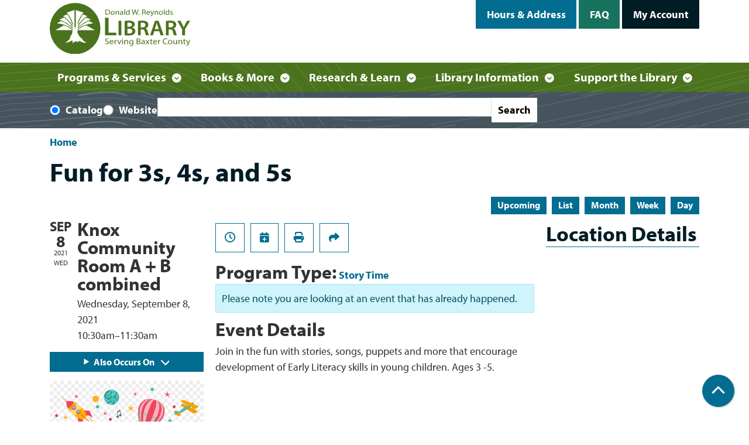

--- FILE ---
content_type: text/html; charset=UTF-8
request_url: https://www.baxtercountylibrary.org/event/fun-3s-4s-and-5s-1
body_size: 12296
content:
<!DOCTYPE html>
<html lang="en" dir="ltr">
  <head>
    <meta charset="utf-8" />
<meta name="description" content="Join in the fun with stories, songs, puppets and more that encourage development of Early Literacy skills in young children. Ages 3 -5." />
<link rel="canonical" href="https://www.baxtercountylibrary.org/event/fun-3s-4s-and-5s-1" />
<meta name="Generator" content="Drupal 11 (https://www.drupal.org)" />
<meta name="MobileOptimized" content="width" />
<meta name="HandheldFriendly" content="true" />
<meta name="viewport" content="width=device-width, initial-scale=1.0" />
<script type="application/ld+json">{
    "@context": "https://schema.org",
    "@type": "Event",
    "name": "Fun for 3s, 4s, and 5s",
    "description": "<p>Join in the fun with stories, songs, puppets and more that encourage development of Early Literacy skills in young children.&nbsp;Ages 3&nbsp;-5.</p>\r\n",
    "image": "https://www.baxtercountylibrary.org/sites/default/files/2021-08/storytime-clipart.png",
    "startDate": "2021-09-08T10:30:00-05:00",
    "endDate": "2021-09-08T11:30:00-05:00",
    "eventStatus": "https://schema.org/EventScheduled",
    "eventAttendanceMode": "https://schema.org/OfflineEventAttendanceMode",
    "location": {
        "@type": "Place",
        "name": "Baxter County Library",
        "address": {
            "@type": "PostalAddress",
            "streetAddress": "300 Library Hill Ln",
            "addressLocality": "Mountain Home",
            "addressRegion": "AR",
            "postalCode": "72653",
            "addressCountry": "US"
        }
    },
    "organizer": {
        "@type": "Organization",
        "name": "Baxter County Library",
        "url": "https://www.baxtercountylibrary.org/"
    }
}</script>
<link rel="icon" href="/core/misc/favicon.ico" type="image/vnd.microsoft.icon" />
<link rel="alternate" hreflang="en" href="https://www.baxtercountylibrary.org/event/fun-3s-4s-and-5s-1" />

    <title>Fun for 3s, 4s, and 5s | Baxter County Library</title>
        <style>
      :root {
        --calendar-theme-external-link-content: "Opens\20 in\20 a\20 new\20 tab\3A \20 ";
      }
    </style>
    <link href="/themes/custom/website_theme/assets/favicon/apple-touch-icon.png" rel="apple-touch-icon" sizes="180x180">
    <link href="/themes/custom/website_theme/assets/favicon/favicon-32x32.png" rel="icon" sizes="32x32" type="image/png">
    <link href="/themes/custom/website_theme/assets/favicon/favicon-16x16.png" rel="icon" sizes="16x16" type="image/png">
    <link href="/themes/custom/website_theme/assets/favicon/site.webmanifest" rel="manifest">
    <link color="#5bbad5" href="/themes/custom/website_theme/assets/favicon/safari-pinned-tab.svg" rel="mask-icon">
    <link href="/themes/custom/website_theme/assets/favicon/favicon.ico" rel="shortcut icon">
    <meta content="#00aba9" name="msapplication-TileColor">
    <meta content="/themes/custom/website_theme/assets/favicon/browserconfig.xml" name="msapplication-config">
    <meta content="#ffffff" name="theme-color">
    <link rel="stylesheet" media="all" href="/modules/custom/lm_search_block/css/form.css?t980em" />
<link rel="stylesheet" media="all" href="/core/assets/vendor/jquery.ui/themes/base/core.css?t980em" />
<link rel="stylesheet" media="all" href="/core/assets/vendor/jquery.ui/themes/base/controlgroup.css?t980em" />
<link rel="stylesheet" media="all" href="/core/assets/vendor/jquery.ui/themes/base/checkboxradio.css?t980em" />
<link rel="stylesheet" media="all" href="/core/assets/vendor/jquery.ui/themes/base/resizable.css?t980em" />
<link rel="stylesheet" media="all" href="/core/assets/vendor/jquery.ui/themes/base/button.css?t980em" />
<link rel="stylesheet" media="all" href="/core/assets/vendor/jquery.ui/themes/base/dialog.css?t980em" />
<link rel="stylesheet" media="all" href="/core/misc/components/progress.module.css?t980em" />
<link rel="stylesheet" media="all" href="/core/misc/components/ajax-progress.module.css?t980em" />
<link rel="stylesheet" media="all" href="/core/modules/system/css/components/align.module.css?t980em" />
<link rel="stylesheet" media="all" href="/core/modules/system/css/components/container-inline.module.css?t980em" />
<link rel="stylesheet" media="all" href="/core/modules/system/css/components/clearfix.module.css?t980em" />
<link rel="stylesheet" media="all" href="/core/modules/system/css/components/hidden.module.css?t980em" />
<link rel="stylesheet" media="all" href="/core/modules/system/css/components/js.module.css?t980em" />
<link rel="stylesheet" media="all" href="/core/modules/ckeditor5/css/ckeditor5.dialog.fix.css?t980em" />
<link rel="stylesheet" media="all" href="/core/assets/vendor/jquery.ui/themes/base/theme.css?t980em" />
<link rel="stylesheet" media="all" href="/modules/custom/library_calendar/lc_calendar_theme/css/base.css?t980em" />
<link rel="stylesheet" media="all" href="/modules/custom/library_calendar/lc_calendar_theme/css/state.css?t980em" />
<link rel="stylesheet" media="all" href="/modules/custom/library_calendar/lc_calendar_theme/css/components/event-actions.css?t980em" />
<link rel="stylesheet" media="all" href="/modules/custom/library_calendar/lc_calendar_theme/css/components/date-icon.css?t980em" />
<link rel="stylesheet" media="all" href="/modules/custom/library_calendar/lc_calendar_theme/css/components/events.css?t980em" />
<link rel="stylesheet" media="all" href="/modules/custom/library_calendar/lc_calendar_theme/css/components/event-full.css?t980em" />
<link rel="stylesheet" media="all" href="/modules/custom/library_calendar/lc_calendar_theme/css/components/menu-tasks.css?t980em" />
<link rel="stylesheet" media="all" href="/themes/custom/calendar_theme/node_modules/%40fortawesome/fontawesome-free/css/all.min.css?t980em" />
<link rel="stylesheet" media="all" href="/themes/custom/website_theme/css/style?t980em" />

    
  </head>
    <body class="path-node page-node-type-lc-event no-js" data-bs-no-jquery>
        <a href="#main-content" class="visually-hidden focusable skip-link">
      Skip to main content
    </a>
    
      <div class="dialog-off-canvas-main-canvas" data-off-canvas-main-canvas>
    
<header class="header">
      <div class="container">
      <div class="row">
                  <div class="col-12 col-lg-3 branding-col">
              <div>
    
<div id="block-website-theme-branding" class="block block-system block-system-branding-block position-relative">
  
    
        
              
    <a class="site-logo" href="/" rel="home">
      <img src="/themes/custom/website_theme/logo.svg" alt="Homepage of Baxter County Library" fetchpriority="high">
    </a>
  </div>

  </div>

          </div>
        
                  <div class="col-12 col-lg-9 header-content-col">
              <div class="header-content-container">
    
<div id="block-headerbuttons" class="block block-block-content block-block-content1e523a8c-92e7-48c1-8936-fb0923db24ca position-relative">
  
    
      
            <div class="field field-container field--name-body field--type-text-with-summary field--label-hidden field-item"><a href="/library-information/hours-address" class="btn btn-primary btn-header">
  Hours &amp; Address
</a>

<a href="/services/faq" class="btn btn-secondary btn-header">
  FAQ
</a>

<a href="https://baxtercountylibrary.booksys.net/opac/bcl/index.html#/account" class="btn btn-primary-inverted btn-header">
 My Account
</a></div>
      
  </div>

  </div>

          </div>
              </div>
    </div>
  
        <div>
    
<div class="navbar-container">
  <a href="#block-website-theme-main-menu-skip-link" class="visually-hidden focusable skip-link">
    Skip navigation
  </a>
  <nav id="block-website-theme-main-menu" class="navbar navbar-expand-lg container" role="navigation" aria-labelledby="block-website-theme-main-menu-heading">
                      
    <h2 class="visually-hidden" id="block-website-theme-main-menu-heading">Main navigation</h2>
    

        <button aria-controls="block-website-theme-main-menu-collapse" aria-expanded="false" class="navbar-toggler" data-bs-target="#block-website-theme-main-menu-collapse" data-bs-toggle="collapse" type="button">
      <i class="fas fa-bars"></i>

      <span class="visually-hidden">
        Toggle      </span>

      Main Menu    </button>

    <div class="collapse navbar-collapse" id="block-website-theme-main-menu-collapse">
              


  
            <ul class="nav navbar-nav" role="menu">
    
          
                    
      
      <li class="nav-item dropdown" role="none">
        
        
                          
        <span class="nav-link nav-level-0 has-children" data-nav-level="0" role="menuitem" aria-expanded="false" aria-haspopup="true" aria-controls="dropdown-programs-services" data-dropdown="dropdown-programs-services" tabindex="0">Programs &amp; Services</span>

                  <button class="btn d-lg-none" type="button">
            <i class="fas fa-chevron-down" role="presentation"></i>
            <span class="visually-hidden">Open Menu</span>
          </button>

            
      
          <div class="mega-menu-container">
          <ul class="dropdown-menu" id="dropdown-programs-services" role="menu">
    
          
      
                    
      <li class="nav-item menu-icon menu-icon-calendar-of-events" role="none">
        
        
        
        <a href="/events/month?bundles%5Blc_closing%5D=lc_closing&amp;bundles%5Blc_event%5D=lc_event" class="menu-icon menu-icon-calendar-of-events nav-link nav-level-1" data-nav-level="1" role="menuitem" data-drupal-link-query="{&quot;bundles&quot;:{&quot;lc_closing&quot;:&quot;lc_closing&quot;,&quot;lc_event&quot;:&quot;lc_event&quot;}}" data-drupal-link-system-path="events/month">Calendar</a>

              </li>
          
                    
      
      <li class="nav-item dropdown" role="none">
        
        
                          
        <span class="nav-link nav-level-1 has-children" data-nav-level="1" role="menuitem" aria-expanded="false" aria-haspopup="true" aria-controls="dropdown-just-for" data-dropdown="dropdown-just-for" tabindex="0">Just For...</span>

                  <button class="btn d-lg-none" type="button">
            <i class="fas fa-chevron-down" role="presentation"></i>
            <span class="visually-hidden">Open Menu</span>
          </button>

            
      
          <ul class="dropdown-menu" id="dropdown-just-for" role="menu">
    
          
      
      
      <li class="nav-item" role="none">
        
        
        
        <a href="/services/adults" class="nav-link nav-level-2" data-nav-level="2" role="menuitem" data-drupal-link-system-path="node/171">Adults</a>

              </li>
          
      
      
      <li class="nav-item" role="none">
        
        
        
        <a href="/services/teens" class="nav-link nav-level-2" data-nav-level="2" role="menuitem" data-drupal-link-system-path="node/173">Teens</a>

              </li>
          
      
      
      <li class="nav-item" role="none">
        
        
        
        <a href="/services/children-tweens" class="nav-link nav-level-2" data-nav-level="2" role="menuitem" data-drupal-link-system-path="node/183">Children &amp; Tweens</a>

              </li>
          
      
      
      <li class="nav-item" role="none">
        
        
        
        <a href="/services/summer-reading" class="nav-link nav-level-2" data-nav-level="2" role="menuitem" data-drupal-link-system-path="node/19843">Summer Reading</a>

              </li>
        </ul>

      
              </li>
          
                    
      
      <li class="nav-item dropdown" role="none">
        
        
                          
        <span class="nav-link nav-level-1 has-children" data-nav-level="1" role="menuitem" aria-expanded="false" aria-haspopup="true" aria-controls="dropdown-program-information" data-dropdown="dropdown-program-information" tabindex="0">Program Information</span>

                  <button class="btn d-lg-none" type="button">
            <i class="fas fa-chevron-down" role="presentation"></i>
            <span class="visually-hidden">Open Menu</span>
          </button>

            
      
          <ul class="dropdown-menu" id="dropdown-program-information" role="menu">
    
          
      
      
      <li class="nav-item" role="none">
        
        
        
        <a href="/services/program-guide" class="nav-link nav-level-2" data-nav-level="2" role="menuitem" data-drupal-link-system-path="node/162">Program Guide</a>

              </li>
          
      
      
      <li class="nav-item" role="none">
        
        
        
        <a href="/exhibits" class="nav-link nav-level-2" data-nav-level="2" role="menuitem" data-drupal-link-system-path="node/238">Exhibits</a>

              </li>
          
      
      
      <li class="nav-item" role="none">
        
        
        
        <a href="/services/storytimes" class="nav-link nav-level-2" data-nav-level="2" role="menuitem" data-drupal-link-system-path="node/163">Story Times</a>

              </li>
          
      
      
      <li class="nav-item" role="none">
        
        
        
        <a href="/blood-drives" class="nav-link nav-level-2" data-nav-level="2" role="menuitem" data-drupal-link-system-path="node/11768">Blood Drives</a>

              </li>
        </ul>

      
              </li>
          
                    
      
      <li class="nav-item dropdown" role="none">
        
        
                          
        <span class="nav-link nav-level-1 has-children" data-nav-level="1" role="menuitem" aria-expanded="false" aria-haspopup="true" aria-controls="dropdown-library-services" data-dropdown="dropdown-library-services" tabindex="0">Library Services</span>

                  <button class="btn d-lg-none" type="button">
            <i class="fas fa-chevron-down" role="presentation"></i>
            <span class="visually-hidden">Open Menu</span>
          </button>

            
      
          <ul class="dropdown-menu" id="dropdown-library-services" role="menu">
    
          
      
      
      <li class="nav-item" role="none">
        
        
        
        <a href="/early-literacy-project" class="nav-link nav-level-2" data-nav-level="2" role="menuitem" data-drupal-link-system-path="node/184">Early Literacy Project</a>

              </li>
          
      
      
      <li class="nav-item" role="none">
        
        
        
        <a href="/services/meeting-rooms" class="nav-link nav-level-2" data-nav-level="2" role="menuitem" data-drupal-link-system-path="node/234">Meeting Rooms</a>

              </li>
        </ul>

      
              </li>
        </ul>

          </div>
      
              </li>
          
                    
      
      <li class="nav-item dropdown" role="none">
        
        
                          
        <span class="nav-link nav-level-0 has-children" data-nav-level="0" role="menuitem" aria-expanded="false" aria-haspopup="true" aria-controls="dropdown-books-more" data-dropdown="dropdown-books-more" tabindex="0">Books &amp; More</span>

                  <button class="btn d-lg-none" type="button">
            <i class="fas fa-chevron-down" role="presentation"></i>
            <span class="visually-hidden">Open Menu</span>
          </button>

            
      
          <div class="mega-menu-container">
          <ul class="dropdown-menu" id="dropdown-books-more" role="menu">
    
          
      
                    
      <li class="nav-item menu-icon menu-icon-browse-catalog" role="none">
        
        
        
        <a href="https://baxtercountylibrary.booksys.net/opac/bcl/" class="menu-icon menu-icon-browse-catalog nav-link nav-level-1" data-nav-level="1" role="menuitem">Browse Catalog</a>

              </li>
          
                    
      
      <li class="nav-item dropdown" role="none">
        
        
                          
        <a href="/digital-collection" class="nav-link nav-level-1 has-children" data-nav-level="1" role="menuitem" aria-expanded="false" aria-haspopup="true" aria-controls="dropdown-digital-collection" data-dropdown="dropdown-digital-collection" data-drupal-link-system-path="node/165">Digital Collection</a>

                  <button class="btn d-lg-none" type="button">
            <i class="fas fa-chevron-down" role="presentation"></i>
            <span class="visually-hidden">Open Menu</span>
          </button>

            
      
          <ul class="dropdown-menu" id="dropdown-digital-collection" role="menu">
    
          
      
      
      <li class="nav-item" role="none">
        
        
        
        <a href="/books-more/ebooks-audiobooks#ebooks--eaudiobooks" class="nav-link nav-level-2" data-nav-level="2" role="menuitem">eBooks &amp; eAudiobooks</a>

              </li>
          
      
      
      <li class="nav-item" role="none">
        
        
        
        <a href="/books-more/ebooks-audiobooks#emagazines--enewspapers" class="nav-link nav-level-2" data-nav-level="2" role="menuitem">eMagazines</a>

              </li>
          
      
      
      <li class="nav-item" role="none">
        
        
        
        <a href="/books-more/ebooks-audiobooks#ebooks-for-children" class="nav-link nav-level-2" data-nav-level="2" role="menuitem">eBooks for Children</a>

              </li>
          
      
      
      <li class="nav-item" role="none">
        
        
        
        <a href="/streaming-video" class="nav-link nav-level-2" data-nav-level="2" role="menuitem" data-drupal-link-system-path="node/24529">Streaming Video</a>

              </li>
        </ul>

      
              </li>
          
                    
      
      <li class="nav-item dropdown" role="none">
        
        
                          
        <span class="nav-link nav-level-1 has-children" data-nav-level="1" role="menuitem" aria-expanded="false" aria-haspopup="true" aria-controls="dropdown-reader-services" data-dropdown="dropdown-reader-services" tabindex="0">Reader Services</span>

                  <button class="btn d-lg-none" type="button">
            <i class="fas fa-chevron-down" role="presentation"></i>
            <span class="visually-hidden">Open Menu</span>
          </button>

            
      
          <ul class="dropdown-menu" id="dropdown-reader-services" role="menu">
    
          
      
      
      <li class="nav-item" role="none">
        
        
        
        <a href="/books-more/dyslexia-resources" class="nav-link nav-level-2" data-nav-level="2" role="menuitem" data-drupal-link-system-path="node/169">Dyslexia Resources</a>

              </li>
          
      
      
      <li class="nav-item" role="none">
        
        
        
        <a href="/books-more/suggest-title" class="nav-link nav-level-2" data-nav-level="2" role="menuitem" data-drupal-link-system-path="node/167">Suggest a Title</a>

              </li>
          
      
      
      <li class="nav-item" role="none">
        
        
        
        <a href="/books-more/what-to-read-next" class="nav-link nav-level-2" data-nav-level="2" role="menuitem" data-drupal-link-system-path="node/168">What to Read Next</a>

              </li>
          
      
      
      <li class="nav-item" role="none">
        
        
        
        <a href="/services/book-clubs" class="nav-link nav-level-2" data-nav-level="2" role="menuitem" data-drupal-link-system-path="node/164">Book Clubs</a>

              </li>
        </ul>

      
              </li>
          
                    
      
      <li class="nav-item dropdown" role="none">
        
        
                          
        <span class="nav-link nav-level-1 has-children" data-nav-level="1" role="menuitem" aria-expanded="false" aria-haspopup="true" aria-controls="dropdown-more" data-dropdown="dropdown-more" tabindex="0">More</span>

                  <button class="btn d-lg-none" type="button">
            <i class="fas fa-chevron-down" role="presentation"></i>
            <span class="visually-hidden">Open Menu</span>
          </button>

            
      
          <ul class="dropdown-menu" id="dropdown-more" role="menu">
    
          
      
      
      <li class="nav-item" role="none">
        
        
        
        <a href="/little-seed-library" class="nav-link nav-level-2" data-nav-level="2" role="menuitem" data-drupal-link-system-path="node/18089">Little Seed Library</a>

              </li>
          
      
      
      <li class="nav-item" role="none">
        
        
        
        <a href="/special-collections" class="nav-link nav-level-2" data-nav-level="2" role="menuitem" data-drupal-link-system-path="node/6902">Special Collections</a>

              </li>
        </ul>

      
              </li>
        </ul>

          </div>
      
              </li>
          
                    
      
      <li class="nav-item dropdown" role="none">
        
        
                          
        <span class="nav-link nav-level-0 has-children" data-nav-level="0" role="menuitem" aria-expanded="false" aria-haspopup="true" aria-controls="dropdown-research-learn" data-dropdown="dropdown-research-learn" tabindex="0">Research &amp; Learn</span>

                  <button class="btn d-lg-none" type="button">
            <i class="fas fa-chevron-down" role="presentation"></i>
            <span class="visually-hidden">Open Menu</span>
          </button>

            
      
          <div class="mega-menu-container">
          <ul class="dropdown-menu" id="dropdown-research-learn" role="menu">
    
          
      
                    
      <li class="nav-item menu-icon menu-icon-view-all-databases" role="none">
        
        
        
        <a href="/resource-library" class="menu-icon menu-icon-view-all-databases nav-link nav-level-1" data-nav-level="1" role="menuitem" data-drupal-link-system-path="resource-library">View Resource Library</a>

              </li>
          
                    
      
      <li class="nav-item dropdown" role="none">
        
        
                          
        <span class="nav-link nav-level-1 has-children" data-nav-level="1" role="menuitem" aria-expanded="false" aria-haspopup="true" aria-controls="dropdown-popular-topics" data-dropdown="dropdown-popular-topics" tabindex="0">Popular Topics</span>

                  <button class="btn d-lg-none" type="button">
            <i class="fas fa-chevron-down" role="presentation"></i>
            <span class="visually-hidden">Open Menu</span>
          </button>

            
      
          <ul class="dropdown-menu" id="dropdown-popular-topics" role="menu">
    
          
      
      
      <li class="nav-item" role="none">
        
        
        
        <a href="/resource-library?field_db_type_target_id%5B120%5D=120" class="nav-link nav-level-2" data-nav-level="2" role="menuitem" data-drupal-link-query="{&quot;field_db_type_target_id&quot;:{&quot;120&quot;:&quot;120&quot;}}" data-drupal-link-system-path="resource-library">Arts &amp; Music</a>

              </li>
          
      
      
      <li class="nav-item" role="none">
        
        
        
        <a href="/resource-library?field_db_type_target_id%5B114%5D=114" class="nav-link nav-level-2" data-nav-level="2" role="menuitem" data-drupal-link-query="{&quot;field_db_type_target_id&quot;:{&quot;114&quot;:&quot;114&quot;}}" data-drupal-link-system-path="resource-library">Genealogy</a>

              </li>
          
      
      
      <li class="nav-item" role="none">
        
        
        
        <a href="/research-learn/job-seekers" class="nav-link nav-level-2" data-nav-level="2" role="menuitem" data-drupal-link-system-path="node/188">Job Seekers</a>

              </li>
          
      
      
      <li class="nav-item" role="none">
        
        
        
        <a href="/research-learn/scholarships-grants" class="nav-link nav-level-2" data-nav-level="2" role="menuitem" data-drupal-link-system-path="node/205">Scholarships &amp; Grants</a>

              </li>
        </ul>

      
              </li>
          
                    
      
      <li class="nav-item dropdown" role="none">
        
        
                          
        <a href="/student-resources" class="nav-link nav-level-1 has-children" data-nav-level="1" role="menuitem" aria-expanded="false" aria-haspopup="true" aria-controls="dropdown-student-resources" data-dropdown="dropdown-student-resources" data-drupal-link-system-path="node/7397">Student Resources</a>

                  <button class="btn d-lg-none" type="button">
            <i class="fas fa-chevron-down" role="presentation"></i>
            <span class="visually-hidden">Open Menu</span>
          </button>

            
      
          <ul class="dropdown-menu" id="dropdown-student-resources" role="menu">
    
          
      
      
      <li class="nav-item" role="none">
        
        
        
        <a href="/student-portal/grades-K-6" class="nav-link nav-level-2" data-nav-level="2" role="menuitem" data-drupal-link-system-path="node/6914">Grades K-6</a>

              </li>
          
      
      
      <li class="nav-item" role="none">
        
        
        
        <a href="/student-portal/grades-7-12" class="nav-link nav-level-2" data-nav-level="2" role="menuitem" data-drupal-link-system-path="node/6915">Grades 7-12</a>

              </li>
          
      
      
      <li class="nav-item" role="none">
        
        
        
        <a href="/adults/adult-learners" class="nav-link nav-level-2" data-nav-level="2" role="menuitem" data-drupal-link-system-path="node/7080">Adult Learners</a>

              </li>
        </ul>

      
              </li>
          
                    
      
      <li class="nav-item dropdown" role="none">
        
        
                          
        <a href="/research-learn/genealogy-local-history-room" class="nav-link nav-level-1 has-children" data-nav-level="1" role="menuitem" aria-expanded="false" aria-haspopup="true" aria-controls="dropdown-genealogy-local-history" data-dropdown="dropdown-genealogy-local-history" data-drupal-link-system-path="node/209">Genealogy &amp; Local History</a>

                  <button class="btn d-lg-none" type="button">
            <i class="fas fa-chevron-down" role="presentation"></i>
            <span class="visually-hidden">Open Menu</span>
          </button>

            
      
          <ul class="dropdown-menu" id="dropdown-genealogy-local-history" role="menu">
    
          
      
      
      <li class="nav-item" role="none">
        
        
        
        <a href="/research-learn/research-tools" class="nav-link nav-level-2" data-nav-level="2" role="menuitem" data-drupal-link-system-path="node/212">Research Tools</a>

              </li>
        </ul>

      
              </li>
        </ul>

          </div>
      
              </li>
          
                    
      
      <li class="nav-item dropdown" role="none">
        
        
                          
        <span class="nav-link nav-level-0 has-children" data-nav-level="0" role="menuitem" aria-expanded="false" aria-haspopup="true" aria-controls="dropdown-library-information" data-dropdown="dropdown-library-information" tabindex="0">Library Information</span>

                  <button class="btn d-lg-none" type="button">
            <i class="fas fa-chevron-down" role="presentation"></i>
            <span class="visually-hidden">Open Menu</span>
          </button>

            
      
          <div class="mega-menu-container">
          <ul class="dropdown-menu" id="dropdown-library-information" role="menu">
    
          
      
                    
      <li class="nav-item menu-icon menu-icon-apply-for-a-card" role="none">
        
        
        
        <a href="/books-more/apply-library-card" class="menu-icon menu-icon-apply-for-a-card nav-link nav-level-1" data-nav-level="1" role="menuitem" data-drupal-link-system-path="node/6903">Apply for a Card</a>

              </li>
          
                    
      
      <li class="nav-item dropdown" role="none">
        
        
                          
        <a href="/library-information/about-us" class="nav-link nav-level-1 has-children" data-nav-level="1" role="menuitem" aria-expanded="false" aria-haspopup="true" aria-controls="dropdown-about-us" data-dropdown="dropdown-about-us" data-drupal-link-system-path="node/221">About Us</a>

                  <button class="btn d-lg-none" type="button">
            <i class="fas fa-chevron-down" role="presentation"></i>
            <span class="visually-hidden">Open Menu</span>
          </button>

            
      
          <ul class="dropdown-menu" id="dropdown-about-us" role="menu">
    
          
      
      
      <li class="nav-item" role="none">
        
        
        
        <a href="/staff" class="nav-link nav-level-2" data-nav-level="2" role="menuitem" data-drupal-link-system-path="node/225">Library Staff</a>

              </li>
          
      
      
      <li class="nav-item" role="none">
        
        
        
        <a href="/library-information/library-board" class="nav-link nav-level-2" data-nav-level="2" role="menuitem" data-drupal-link-system-path="node/224">Library Board</a>

              </li>
          
      
      
      <li class="nav-item" role="none">
        
        
        
        <a href="/library-information/annual-reports" class="nav-link nav-level-2" data-nav-level="2" role="menuitem" data-drupal-link-system-path="node/229">Annual Reports</a>

              </li>
          
      
      
      <li class="nav-item" role="none">
        
        
        
        <a href="/policies" class="nav-link nav-level-2" data-nav-level="2" role="menuitem" data-drupal-link-system-path="policies">Policies</a>

              </li>
          
      
      
      <li class="nav-item" role="none">
        
        
        
        <a href="/library-information/career-opportunities" class="nav-link nav-level-2" data-nav-level="2" role="menuitem" data-drupal-link-system-path="node/230">Career Opportunities</a>

              </li>
          
      
      
      <li class="nav-item" role="none">
        
        
        
        <a href="https://www.baxtercountylibrary.org/library-information/contact-us" title="Contact Us" class="nav-link nav-level-2" data-nav-level="2" role="menuitem">Contact us</a>

              </li>
        </ul>

      
              </li>
          
                    
      
      <li class="nav-item dropdown" role="none">
        
        
                          
        <span class="nav-link nav-level-1 has-children" data-nav-level="1" role="menuitem" aria-expanded="false" aria-haspopup="true" aria-controls="dropdown-location" data-dropdown="dropdown-location" tabindex="0">Location</span>

                  <button class="btn d-lg-none" type="button">
            <i class="fas fa-chevron-down" role="presentation"></i>
            <span class="visually-hidden">Open Menu</span>
          </button>

            
      
          <ul class="dropdown-menu" id="dropdown-location" role="menu">
    
          
      
      
      <li class="nav-item" role="none">
        
        
        
        <a href="/library-information/hours-address" class="nav-link nav-level-2" data-nav-level="2" role="menuitem" data-drupal-link-system-path="node/232">Hours &amp; Address</a>

              </li>
          
      
      
      <li class="nav-item" role="none">
        
        
        
        <a href="https://bookwormscafe.com/" class="nav-link nav-level-2" data-nav-level="2" role="menuitem">Bookworms Café</a>

              </li>
        </ul>

      
              </li>
          
      
      
      <li class="nav-item" role="none">
        
        
        
        <a href="/library-news" class="nav-link nav-level-1" data-nav-level="1" role="menuitem" data-drupal-link-system-path="library-news">Library News</a>

              </li>
        </ul>

          </div>
      
              </li>
          
                    
      
      <li class="nav-item dropdown" role="none">
        
        
                          
        <span class="nav-link nav-level-0 has-children" data-nav-level="0" role="menuitem" aria-expanded="false" aria-haspopup="true" aria-controls="dropdown-support-the-library" data-dropdown="dropdown-support-the-library" tabindex="0">Support the Library</span>

                  <button class="btn d-lg-none" type="button">
            <i class="fas fa-chevron-down" role="presentation"></i>
            <span class="visually-hidden">Open Menu</span>
          </button>

            
      
          <div class="mega-menu-container">
          <ul class="dropdown-menu" id="dropdown-support-the-library" role="menu">
    
          
      
                    
      <li class="nav-item menu-icon menu-icon-support" role="none">
        
        
        
        <a href="/support/give" class="menu-icon menu-icon-support nav-link nav-level-1" data-nav-level="1" role="menuitem" data-drupal-link-system-path="node/253">Give</a>

              </li>
          
                    
      
      <li class="nav-item dropdown" role="none">
        
        
                          
        <a href="/support/foundation" class="nav-link nav-level-1 has-children" data-nav-level="1" role="menuitem" aria-expanded="false" aria-haspopup="true" aria-controls="dropdown-foundation" data-dropdown="dropdown-foundation" data-drupal-link-system-path="node/247">Foundation</a>

                  <button class="btn d-lg-none" type="button">
            <i class="fas fa-chevron-down" role="presentation"></i>
            <span class="visually-hidden">Open Menu</span>
          </button>

            
      
          <ul class="dropdown-menu" id="dropdown-foundation" role="menu">
    
          
      
      
      <li class="nav-item" role="none">
        
        
        
        <a href="/support/give" class="nav-link nav-level-2" data-nav-level="2" role="menuitem" data-drupal-link-system-path="node/253">Give</a>

              </li>
          
      
      
      <li class="nav-item" role="none">
        
        
        
        <a href="/your-impact" class="nav-link nav-level-2" data-nav-level="2" role="menuitem" data-drupal-link-system-path="node/250">Your Impact</a>

              </li>
          
      
      
      <li class="nav-item" role="none">
        
        
        
        <a href="/support/foundation/fundraising-events/ante-up" class="nav-link nav-level-2" data-nav-level="2" role="menuitem" data-drupal-link-system-path="node/248">Ante Up</a>

              </li>
          
      
      
      <li class="nav-item" role="none">
        
        
        
        <a href="/library-hill-trail" class="nav-link nav-level-2" data-nav-level="2" role="menuitem" data-drupal-link-system-path="node/25304">Library Hill Trail</a>

              </li>
          
      
      
      <li class="nav-item" role="none">
        
        
        
        <a href="/WIU" class="nav-link nav-level-2" data-nav-level="2" role="menuitem" data-drupal-link-system-path="node/8524">Wrap It Up</a>

              </li>
        </ul>

      
              </li>
          
                    
      
      <li class="nav-item dropdown" role="none">
        
        
                          
        <a href="/support/friends" class="nav-link nav-level-1 has-children" data-nav-level="1" role="menuitem" aria-expanded="false" aria-haspopup="true" aria-controls="dropdown-friends-of-the-library" data-dropdown="dropdown-friends-of-the-library" data-drupal-link-system-path="node/251">Friends of the Library</a>

                  <button class="btn d-lg-none" type="button">
            <i class="fas fa-chevron-down" role="presentation"></i>
            <span class="visually-hidden">Open Menu</span>
          </button>

            
      
          <ul class="dropdown-menu" id="dropdown-friends-of-the-library" role="menu">
    
          
      
      
      <li class="nav-item" role="none">
        
        
        
        <a href="/fol-scholarship" class="nav-link nav-level-2" data-nav-level="2" role="menuitem" data-drupal-link-system-path="node/27752">Scholarship Application</a>

              </li>
        </ul>

      
              </li>
          
                    
      
      <li class="nav-item dropdown" role="none">
        
        
                          
        <a href="/support/volunteer" class="nav-link nav-level-1 has-children" data-nav-level="1" role="menuitem" aria-expanded="false" aria-haspopup="true" aria-controls="dropdown-volunteer" data-dropdown="dropdown-volunteer" data-drupal-link-system-path="node/252">Volunteer</a>

                  <button class="btn d-lg-none" type="button">
            <i class="fas fa-chevron-down" role="presentation"></i>
            <span class="visually-hidden">Open Menu</span>
          </button>

            
      
          <ul class="dropdown-menu" id="dropdown-volunteer" role="menu">
    
          
      
      
      <li class="nav-item" role="none">
        
        
        
        <a href="/sites/default/files/2020-07/Form-Volunteer-Application.pdf" class="nav-link nav-level-2" data-nav-level="2" role="menuitem">Volunteer Application</a>

              </li>
        </ul>

      
              </li>
        </ul>

          </div>
      
              </li>
        </ul>

      


          </div>
  </nav>
  <a id="block-website-theme-main-menu-skip-link" tabindex="-1"></a>
</div>

  </div>

  
      <div class="search-region">
      <div class="container">
          <div>
    
<div id="block-website-theme-searchblock" class="block block-lm-search-block block-lm-search position-relative">
  
    
      <form class="lm-search-form" data-drupal-selector="lm-search-form" data-new-tab="catalog" data-new-tab-message="Search results will be opened in a new tab." action="/event/fun-3s-4s-and-5s-1" method="post" id="lm-search-form" accept-charset="UTF-8">
  <fieldset class="lm-search-form-target js-form-item form-item js-form-wrapper form-wrapper" id="edit-target">
      <legend>
    <span class="visually-hidden fieldset-legend">Select search target</span>
  </legend>
  <div class="fieldset-wrapper">
            <div class="js-form-item form-group js-form-type-radio form-item-target js-form-item-target form-check">
        
<input data-drupal-selector="edit-target-catalog" type="radio" id="edit-target-catalog" name="target" value="catalog" checked="checked" class="form-radio form-check-input" />

        <label for="edit-target-catalog" class="option form-check-label form-label">Catalog</label>
      </div>
<div class="js-form-item form-group js-form-type-radio form-item-target js-form-item-target form-check">
        
<input data-drupal-selector="edit-target-website" type="radio" id="edit-target-website" name="target" value="website" class="form-radio form-check-input" />

        <label for="edit-target-website" class="option form-check-label form-label">Website</label>
      </div>

              </div>
</fieldset>
<div class="js-form-item form-group js-form-type-textfield form-item-input js-form-item-input form-no-label">
      <label for="edit-input" class="visually-hidden js-form-required form-required form-label">Keywords</label>
        
<input data-placeholder-text-catalog="Search our catalog using keywords, title, author, and more!" data-placeholder-text-website="Search for information on this site" data-drupal-selector="edit-input" type="text" id="edit-input" name="input" value="" size="60" maxlength="128" class="form-text required form-control" required="required" />

        </div>

<input data-size="small" data-drupal-selector="edit-submit" type="submit" id="edit-submit" name="op" value="Search" class="button js-form-submit form-submit btn-submit button--primary" />

<input autocomplete="off" data-drupal-selector="form-ry5cadnpgqrgcl6lyp06trmneigvjqso-qycgcg1bxs" type="hidden" name="form_build_id" value="form-RY5CadNpGqrGcl6lYP06trMneIgVjqso_QYCGCG1bXs" />

<input data-drupal-selector="edit-lm-search-form" type="hidden" name="form_id" value="lm_search_form" />

</form>

  </div>

  </div>

      </div>
    </div>
  </header>

<div class="background-container">
  <main role="main" class="content-container main-container container">
    <a id="main-content" tabindex="-1"></a>

      <div>
    
<div id="block-website-theme-breadcrumbs" class="block block-system block-system-breadcrumb-block position-relative">
  
    
        <nav role="navigation" aria-label="Breadcrumb">
    <ol class="breadcrumb">
          <li class="breadcrumb-item">
        <a href="/">Home</a>
      </li>
        </ol>
  </nav>

  </div>

<div id="block-website-theme-page-title" class="block block-core block-page-title-block position-relative">
  
    
      
  <h1 class="mb-4">
<span>Fun for 3s, 4s, and 5s</span>
</h1>


  </div>
<div data-drupal-messages-fallback class="hidden"></div>

<div id="block-website-theme-content" class="block block-system block-system-main-block position-relative">
  
    
      



  


<article class="lc-event lc-event--full node node--type-lc-event node--promoted node--view-mode-full">

  
    

      <div class="lc-event__menu-tasks"><div class="lc-menu-tasks">  <h2 class="visually-hidden">Primary tabs</h2>
  <ul class="list-inline"><li class="list-inline-item"><a href="/events/upcoming" class="button button--primary btn-sm" data-drupal-link-system-path="events/upcoming">Upcoming</a></li>
<li class="list-inline-item"><a href="/events/list" class="button button--primary btn-sm" data-drupal-link-system-path="events/list">List</a></li>
<li class="list-inline-item"><a href="/events/month/2021/09" class="button button--primary btn-sm" data-drupal-link-system-path="events/month/2021/09">Month</a></li>
<li class="list-inline-item"><a href="/events/week/2021/09/08" class="button button--primary btn-sm" data-drupal-link-system-path="events/week/2021/09/08">Week</a></li>
<li class="list-inline-item"><a href="/events/day/2021/09/08" class="button button--primary btn-sm" data-drupal-link-system-path="events/day/2021/09/08">Day</a></li>
</ul>
</div>
</div>
  
  <div class="node__content lc-event-wrapper">
    <aside class="lc-event-sidebar lc-event__sidebar">
      <div class="lc-print-row">
        <div class="lc-print-column">
          <div class="lc-event-details lc-event-section">
              <div class="lc-date-icon" aria-hidden="true">
          <span class="lc-date-icon__item lc-date-icon__item--month">
        Sep
      </span>
    
          <span class="lc-date-icon__item lc-date-icon__item--day">
        8
      </span>
    
    <span class="lc-date-icon__item lc-date-icon__item--year">
      2021
    </span>

          <span class="lc-date-icon__item lc-date-icon__item--day-name">
        Wed
      </span>
      </div>


            <div class="lc-event-info">
              
                              <h3 class="lc-event-subtitle lc-event-room">
                  Knox Community Room A + B combined
                </h3>
              
              <div class="lc-event-info-item lc-event-info-item--date">
                                  Wednesday, September 8, 2021
                              </div>

                    <div class="lc-event-info-item lc-event-info-item--time">
      10:30am–11:30am
    </div>
  

              
                          </div>
          </div>

                                <div class="lc-repeating-dates lc-event-section">
              <details class="lc-repeating-dates__details">
                <summary class="lc-repeating-dates__toggle">
                  Also Occurs On <span class="lc-repeating-dates__toggle-icon" role="presentation">:</span>
                </summary>

                <div class="lc-repeating-dates__wrapper">
                  <ul class="lc-repeating-dates__list">
                                          
                      
                      
                      
                      <li class="lc-repeating-dates__item">
                        <a href="/event/fun-3s-4s-and-5s-0" class="lc-repeating-dates__link">
                          09/01/21
                        </a>
                      </li>
                                          
                      
                      
                                                                    
                      <li class="lc-repeating-dates__item">
                        <a href="/event/fun-3s-4s-and-5s-1" class="lc-repeating-dates__link active">
                          09/08/21
                        </a>
                      </li>
                                          
                      
                      
                      
                      <li class="lc-repeating-dates__item">
                        <a href="/event/fun-3s-4s-and-5s-2" class="lc-repeating-dates__link">
                          10/06/21
                        </a>
                      </li>
                                          
                      
                      
                      
                      <li class="lc-repeating-dates__item">
                        <a href="/event/fun-3s-4s-and-5s-3" class="lc-repeating-dates__link">
                          10/13/21
                        </a>
                      </li>
                                          
                      
                      
                      
                      <li class="lc-repeating-dates__item">
                        <a href="/event/fun-3s-4s-and-5s-4" class="lc-repeating-dates__link">
                          10/20/21
                        </a>
                      </li>
                                          
                      
                      
                      
                      <li class="lc-repeating-dates__item">
                        <a href="/event/fun-3s-4s-and-5s-5" class="lc-repeating-dates__link">
                          10/27/21
                        </a>
                      </li>
                                          
                      
                      
                      
                      <li class="lc-repeating-dates__item">
                        <a href="/event/fun-3s-4s-and-5s-29" class="lc-repeating-dates__link">
                          11/10/21
                        </a>
                      </li>
                                          
                      
                      
                      
                      <li class="lc-repeating-dates__item">
                        <a href="/event/fun-3s-4s-and-5s-30" class="lc-repeating-dates__link">
                          11/24/21
                        </a>
                      </li>
                                          
                      
                      
                      
                      <li class="lc-repeating-dates__item">
                        <a href="/event/fun-3s-4s-and-5s-31" class="lc-repeating-dates__link">
                          12/01/21
                        </a>
                      </li>
                                          
                      
                      
                      
                      <li class="lc-repeating-dates__item">
                        <a href="/event/fun-3s-4s-and-5s-32" class="lc-repeating-dates__link">
                          12/08/21
                        </a>
                      </li>
                                          
                      
                      
                      
                      <li class="lc-repeating-dates__item">
                        <a href="/event/fun-3s-4s-and-5s-33" class="lc-repeating-dates__link">
                          12/15/21
                        </a>
                      </li>
                                          
                      
                      
                      
                      <li class="lc-repeating-dates__item">
                        <a href="/event/fun-3s-4s-and-5s-34" class="lc-repeating-dates__link">
                          12/22/21
                        </a>
                      </li>
                                          
                      
                      
                      
                      <li class="lc-repeating-dates__item">
                        <a href="/event/fun-3s-4s-and-5s-35" class="lc-repeating-dates__link">
                          12/29/21
                        </a>
                      </li>
                                      </ul>
                </div>
              </details>
            </div>
                  </div>
                
                  <div class="lc-print-column">
            <div class="lc-event-featured-image lc-event-section">
                              
            <div class="field field-container field--name-field-lc-image field--type-image field--label-hidden field-item"><a class="use-ajax" data-dialog-options="{&quot;width&quot;:&quot;auto&quot;}" data-dialog-type="modal" href="/library-calendar/image-dialog/1096/lc_featured_image?alternative_text=Storytime"><img height="480" width="445" src="https://www.baxtercountylibrary.org/sites/default/files/styles/large/public/2021-08/storytime-clipart.png" alt="Storytime" class="img-fluid" />
</a>
</div>
      
                          </div>
          </div>
              </div>
    </aside>
    <section class="lc-event-content lc-event__content">
              <div class="lc-event-share-event">


<div class="lc-event-actions lc-event-actions--share-event">
  <ul class="lc-event-actions__list">
              <li class="lc-event-actions__item">
        
        <a href="/node/9899/reminder_form" class="button button--primary lc-event-action-link use-ajax" data-dialog-options="{&quot;title&quot;:&quot;Setup Reminder&quot;,&quot;width&quot;:&quot;auto&quot;}" data-dialog-type="modal" title="Remind Me" data-toggle="tooltip">
          <span class="lc-event-actions__icon lc-event-actions__icon--reminder"></span>
          <span class="lc-event-actions__text">Remind Me</span>
        </a>
      </li>
        
        <li class="lc-event-actions__item">
      
      <a href="/node/9899/add_to_calendar" class="button button--primary lc-event-action-link use-ajax" data-dialog-options="{&quot;title&quot;:&quot;Add This Event To Your Calendar&quot;,&quot;width&quot;:&quot;auto&quot;}" data-dialog-type="modal" title="Add To My Calendar" data-toggle="tooltip">
        <span class="lc-event-actions__icon lc-event-actions__icon--calendar"></span>
        <span class="lc-event-actions__text">Add To My Calendar</span>
      </a>
    </li>
   
        <li class="lc-event-actions__item">
      
      <a href="#" class="button button--primary lc-event-action-link" onClick="window.print()" title="Print this event" data-toggle="tooltip">
        <span class="lc-event-actions__icon lc-event-actions__icon--print"></span>
        <span class="lc-event-actions__text">Print</span>
      </a>
    </li>
    
              <li class="lc-event-actions__item">
        
        <a href="/node/9899/share_this_event" class="button button--primary lc-event-action-link use-ajax" data-dialog-options="{&quot;dialogClass&quot;:&quot;white-popup&quot;,&quot;title&quot;:&quot;Share This Event&quot;,&quot;width&quot;:&quot;auto&quot;}" data-dialog-type="modal" title="Share this event" data-toggle="tooltip">
          <span class="lc-event-actions__icon lc-event-actions__icon--share"></span>
          <span class="lc-event-actions__text">Share</span>
        </a>
      </li>
        
              </ul>
</div>
</div>
      
              <div class="lc-event__categories lc-event__program-types">
          <h3 class="lc-event-label lc-d-inline">Program Type:</h3>
                      <span><a href="/events/month?program_types%5B54%5D=54">Story Time</a></span>
                  </div>
      
      
      
          
      <div class="lc-event__container">
      <div class="lc-alert alert alert-info">
        Please note you are looking at an event that has already happened.
      </div>
    </div>
  

      <div></div>


            
              
                                  
        <h2 class="lc-event-subtitle visually-hidden">Program Description</h2>
      
                  
                    <h3 class="lc-event-subtitle">Event Details</h3>
      
                    
            
            
                    
            <div class="field field-container field--name-body field--type-text-with-summary field--label-hidden field-item"><p>Join in the fun with stories, songs, puppets and more that encourage development of Early Literacy skills in young children.&nbsp;Ages 3&nbsp;-5.</p></div>
      
      
                  
                    
        
            
      <div></div>

    </section>
    <aside class="lc-event-sidebar">
      <div class="lc-event-location">
                  <h2 class="lc-event-subtitle">Location Details</h2>
        
                  <div class="lc-event-location-map lc-event-section"><iframe allowfullscreen height="300" frameborder="0" src="https://www.google.com/maps/embed/v1/place?key=AIzaSyCRGRMVxgTK7yEfdN_o5y82DQgOnlBrgV4&amp;q=300%20Library%20Hill%20Ln%2B%2CMountain%20Home%2CAR%2B72653" style="width: 100%" title="Baxter County Library on Google Maps" width="600"></iframe>
</div>
        
        
        <div class="lc-event-location-address lc-event-section">
                      <p class="lc-font-weight-bold">Baxter County Library</p>

            <div class="lc-address-line lc-address-line--first">
              300 Library Hill Ln
                          </div>

            <div class="lc-address-line lc-address-line--second">
              Mountain Home,
              AR
              72653
            </div>

                          <div class="lc-event-location__phone">
                <a href="tel:8705800987">
                  (870) 580-0987
                </a>
              </div>
            
            <div class="lc-branch-select-map-link">
              See map:
              <a href="http://maps.google.com/?q=300 Library Hill Ln,+Mountain Home,+AR,+72653">
                Google Maps              </a>
            </div>
          
          
                  </div>

        
                
                          <div class="lc-event-address-container">
            <h2 class="lc-event-subtitle">Contact Info</h2>

                          <div class="lc-event-info-item lc-event-contact-name">
                <span class="lc-font-weight-bold">
                  Name:                </span>

                Tori Root
              </div>
            
                          <div class="lc-event-info-item lc-event-contact-email">
                <span class="lc-font-weight-bold">
                  Email:
                </span>

                <a href="mailto:tori.r@baxlib.org">
                  tori.r@baxlib.org
                </a>
              </div>
            
                          <div class="lc-event-info-item lc-event-contact-phone">
                <span class="lc-font-weight-bold">
                  Phone Number:
                </strong>

                <a href="tel:8705800987">
                  (870) 580-0987
                </a>
              </div>
            
                      </div>
        
        
              </div>
    </aside>
  </div>

  <div></div>


</article>

  </div>

<div id="block-website-theme-google-analytics" class="block block-block-content block-block-content0340ff23-b0af-44a0-9ded-d1b024aa438d position-relative">
  
    
      
            <div class="field field-container field--name-body field--type-text-with-summary field--label-hidden field-item"><!-- Global site tag (gtag.js) - Google Analytics -->
<script async src="https://www.googletagmanager.com/gtag/js?id=UA-51777506-1"></script>
<script>
  window.dataLayer = window.dataLayer || [];
  function gtag(){dataLayer.push(arguments);}
  gtag('js', new Date());

  gtag('config', 'UA-51777506-1');
</script></div>
      
  </div>

  </div>

  </main>
</div>

  <div class="pre-footer">
    <div class="container">
        <div>
    
<div id="block-newslettersignupbanner" class="block block-block-content block-block-contentc4e69879-68dc-4fa8-8b2d-833685e95d12 position-relative">
  
    
      
            <div class="field field-container field--name-body field--type-text-with-summary field--label-hidden field-item"><div class="row">
  <div class="col-md-8">
    <h3 class="mb-0">Sign up for our monthly newsletter.</h3>
    <p class="mb-0">Hear about all of our upcoming events, programs &amp; more!</p>
  </div>
  <div class="col-md-4 d-flex">
    <a class="btn pre-footer-btn my-auto" href="/newsletter-signup">
      Sign Up Now!
    </a>
  </div>
</div></div>
      
  </div>

  </div>

    </div>
  </div>

  <footer role="contentinfo" class="footer">
    <div class="container">
      <div class="footer-row">
                    <div class="row">
    
<div id="block-usefullinks" class="col-md col-md-auto block block-block-content block-block-content4ede7b84-571c-49c3-a759-b7e15dea14fe position-relative">
  
      <h2>Useful Links</h2>
    <a id="useful-links" class="anchor-link visually-hidden"></a>
    
      
            <div class="field field-container field--name-body field--type-text-with-summary field--label-hidden field-item"><p><a href="/library-information/contact-us">Contact Us</a><br>
<a href="/library-information/hours-address">Hours&nbsp;&amp; Address</a><br>
<a href="/events/month?bundles%5Blc_closing%5D=lc_closing&amp;bundles%5Blc_event%5D=lc_event">Event Calendar</a><br>
<a href="/site-map">Site Map</a></p></div>
      
  </div>

<div id="block-connectwithus" class="col-md col-md-auto block block-block-content block-block-content527940c8-c3a2-47ec-89ad-d23bcb2ff085 position-relative">
  
      <h2>Connect with Us</h2>
    <a id="connect-with-us" class="anchor-link visually-hidden"></a>
    
      
            <div class="field field-container field--name-body field--type-text-with-summary field--label-hidden field-item"><a class="social-icon text-decoration-none d-inline-block" href="https://www.facebook.com/pages/Donald-W-Reynolds-Library-serving-Baxter-County/116761288398789?ref=hl" aria-label="View Donald W. Reynolds Library on Facebook">
  <i role="presentation" class="fab fa-facebook-square fa-2x"></i>
</a>&nbsp;

<a class="social-icon text-decoration-none d-inline-block" href="https://twitter.com/BaxterCountyLib" aria-label="View Donald W. Reynolds Library on X">
  <i role="presentation" class="fab fa-x-twitter fa-2x"></i>
</a>&nbsp;

<a class="social-icon text-decoration-none d-inline-block" href="https://www.instagram.com/baxtercountylib/" aria-label="View Donald W. Reynolds Library on Instagram">
  <i role="presentation" class="fab fa-instagram fa-2x"></i>
</a>&nbsp;

<a class="social-icon text-decoration-none d-inline-block" href="https://www.goodreads.com/group/show/175956-baxter-county-library" aria-label="View Donald W. Reynolds Library on Goodreads">
  <i role="presentation" class="fab fa-goodreads fa-2x"></i>
</a>&nbsp;

<a class="social-icon text-decoration-none d-inline-block" href="https://www.youtube.com/channel/UCvEiPBzcGWX3rZ6hbWOvLAg" aria-label="View Donald W. Reynolds Library on YouTube">
  <i role="presentation" class="fab fa-youtube fa-2x"></i>
</a></div>
      
  </div>

  </div>

        
                  <div class="footer-bottom">
              <div>
    
<div id="block-corepurposefooter" class="block block-block-content block-block-content9ff0faab-6daa-4cff-8541-dcac1d905fe7 position-relative">
  
    
      
            <div class="field field-container field--name-body field--type-text-with-summary field--label-hidden field-item"><p class="mt-5 mb-3">Inspiring Imagination | Igniting Interests | Enabling Learning</p></div>
      
  </div>

  </div>

          </div>
              </div>
      <a  href="#" title="Back To Top" aria-label="Back To Top" class="btn back-to-top">
        <i class="fas fa-chevron-up fa-fw"></i>
        <span class="d-block d-lg-none ml-3 ml-lg-0">Back To Top</span>
      </a>
    </div>
  </footer>

<!-- Fundraise Up -->
<script>
  (function(w,d,s,n,a){if(!w[n]){var l='call,catch,on,once,set,then,track'
  .split(','),i,o=function(n){return'function'==typeof n?o.l.push([arguments])&&o
  :function(){return o.l.push([n,arguments])&&o}},t=d.getElementsByTagName(s)[0],
  j=d.createElement(s);j.async=!0;j.src='https://cdn.fundraiseup.com/widget/'+a;
  t.parentNode.insertBefore(j,t);o.s=Date.now();o.v=4;o.h=w.location.href;o.l=[];
  for(i=0;i<7;i++)o[l[i]]=o(l[i]);w[n]=o}
})(window,document,'script','FundraiseUp','ADDVKJPS');
</script>
<!-- End Fundraise Up -->

  </div>

    
    <script type="application/json" data-drupal-selector="drupal-settings-json">{"path":{"baseUrl":"\/","pathPrefix":"","currentPath":"node\/9899","currentPathIsAdmin":false,"isFront":false,"currentLanguage":"en"},"pluralDelimiter":"\u0003","suppressDeprecationErrors":true,"ajaxPageState":{"libraries":"eJx1i1EKhEAMxS7kMkcqnfpEsZ2Bti54-8XVH0E_QxJhRRvZKWcYilz4-eOgQnIP8EVLYsmlt3j106b6IA1to-RYz7M7ytTdBjU6VNGlOvt-cIBdZqraZT2j2CNhpXLgByqSRro","theme":"website_theme","theme_token":null},"ajaxTrustedUrl":{"form_action_p_pvdeGsVG5zNF_XLGPTvYSKCf43t8qZYSwcfZl2uzM":true},"user":{"uid":0,"permissionsHash":"6573ade825d97db0917c63d2e18f031e1688fd2cf0c5675a5209055c3a8ea9c8"}}</script>
<script src="/core/assets/vendor/jquery/jquery.min.js?v=4.0.0-rc.1"></script>
<script src="/core/assets/vendor/once/once.min.js?v=1.0.1"></script>
<script src="/core/misc/drupalSettingsLoader.js?v=11.3.2"></script>
<script src="/core/misc/drupal.js?v=11.3.2"></script>
<script src="/core/misc/drupal.init.js?v=11.3.2"></script>
<script src="/core/assets/vendor/jquery.ui/ui/version-min.js?v=11.3.2"></script>
<script src="/core/assets/vendor/jquery.ui/ui/data-min.js?v=11.3.2"></script>
<script src="/core/assets/vendor/jquery.ui/ui/disable-selection-min.js?v=11.3.2"></script>
<script src="/core/assets/vendor/jquery.ui/ui/jquery-patch-min.js?v=11.3.2"></script>
<script src="/core/assets/vendor/jquery.ui/ui/scroll-parent-min.js?v=11.3.2"></script>
<script src="/core/assets/vendor/jquery.ui/ui/unique-id-min.js?v=11.3.2"></script>
<script src="/core/assets/vendor/jquery.ui/ui/focusable-min.js?v=11.3.2"></script>
<script src="/core/assets/vendor/jquery.ui/ui/keycode-min.js?v=11.3.2"></script>
<script src="/core/assets/vendor/jquery.ui/ui/plugin-min.js?v=11.3.2"></script>
<script src="/core/assets/vendor/jquery.ui/ui/widget-min.js?v=11.3.2"></script>
<script src="/core/assets/vendor/jquery.ui/ui/labels-min.js?v=11.3.2"></script>
<script src="/core/assets/vendor/jquery.ui/ui/widgets/controlgroup-min.js?v=11.3.2"></script>
<script src="/core/assets/vendor/jquery.ui/ui/form-reset-mixin-min.js?v=11.3.2"></script>
<script src="/core/assets/vendor/jquery.ui/ui/widgets/mouse-min.js?v=11.3.2"></script>
<script src="/core/assets/vendor/jquery.ui/ui/widgets/checkboxradio-min.js?v=11.3.2"></script>
<script src="/core/assets/vendor/jquery.ui/ui/widgets/draggable-min.js?v=11.3.2"></script>
<script src="/core/assets/vendor/jquery.ui/ui/widgets/resizable-min.js?v=11.3.2"></script>
<script src="/core/assets/vendor/jquery.ui/ui/widgets/button-min.js?v=11.3.2"></script>
<script src="/core/assets/vendor/jquery.ui/ui/widgets/dialog-min.js?v=11.3.2"></script>
<script src="/core/assets/vendor/tabbable/index.umd.min.js?v=6.3.0"></script>
<script src="/core/assets/vendor/tua-body-scroll-lock/tua-bsl.umd.min.js?v=11.3.2"></script>
<script src="/themes/custom/calendar_theme/node_modules/%40fortawesome/fontawesome-free/js/all.min.js?t980em"></script>
<script src="/themes/custom/calendar_theme/node_modules/bootstrap/dist/js/bootstrap.bundle.min.js?t980em"></script>
<script src="/themes/custom/calendar_theme/js/behaviors.js?t980em"></script>
<script src="/themes/custom/website_theme/js/behaviors.js?t980em"></script>
<script src="/core/misc/progress.js?v=11.3.2"></script>
<script src="/core/assets/vendor/loadjs/loadjs.min.js?v=4.3.0"></script>
<script src="/core/misc/debounce.js?v=11.3.2"></script>
<script src="/core/misc/announce.js?v=11.3.2"></script>
<script src="/core/misc/message.js?v=11.3.2"></script>
<script src="/core/misc/ajax.js?v=11.3.2"></script>
<script src="/core/misc/displace.js?v=11.3.2"></script>
<script src="/core/misc/position.js?v=11.3.2"></script>
<script src="/core/misc/dialog/dialog-deprecation.js?v=11.3.2"></script>
<script src="/core/misc/dialog/dialog.js?v=11.3.2"></script>
<script src="/core/misc/dialog/dialog.position.js?v=11.3.2"></script>
<script src="/core/misc/dialog/dialog.jquery-ui.js?v=11.3.2"></script>
<script src="/core/modules/ckeditor5/js/ckeditor5.dialog.fix.js?v=11.3.2"></script>
<script src="/modules/custom/library_calendar/lc_calendar_theme/js/dialog.js?t980em"></script>
<script src="/core/misc/dialog/dialog.ajax.js?v=11.3.2"></script>
<script src="/modules/custom/library_calendar/lc_calendar_theme/js/browser-classes.js?t980em"></script>
<script src="/core/misc/form.js?v=11.3.2"></script>
<script src="/modules/custom/library_calendar/lc_core/js/form.js?t980em"></script>
<script src="/modules/custom/lm_menu/js/behaviors.js?v=1.x"></script>
<script src="/modules/custom/lm_search_block/js/form.js?t980em"></script>

  </body>
</html>


--- FILE ---
content_type: text/css
request_url: https://www.baxtercountylibrary.org/modules/custom/library_calendar/lc_calendar_theme/css/base.css?t980em
body_size: 74
content:
* {
  box-sizing: border-box;
}

.ui-dialog:not(.ui-dialog-off-canvas) {
  z-index: 10000 !important;
}

.ui-widget {
  font-family: inherit;
}

.ui-widget-content .button {
  font-weight: 700;
  color: #fff;
}
.ui-widget-content .button:hover {
  font-weight: 700;
}

.ui-state-active,
.ui-widget-content .ui-state-active,
.ui-widget-header .ui-state-active,
a.ui-button:active,
.ui-button:active,
.ui-button.ui-state-active:hover {
  background-color: #333;
  border-color: #333;
}

.ui-dialog .ui-dialog-titlebar {
  background-color: transparent;
  border: 0;
}

.lc-scroll-message {
  display: block;
  padding: 10px;
  margin-bottom: 20px;
  border: 1px solid #d2d3d5;
  border-radius: 10px;
}
@media (min-width: 1024px) {
  .lc-scroll-message {
    display: none;
  }
}

.lc-event__info {
  padding-left: 10px;
}

.node--unpublished {
  background-color: #fff4f4;
}

.ck-content {
  min-height: 20rem !important;
}

.ck.ck-toolbar-dropdown > .ck-dropdown__panel,
#drupal-off-canvas:not(.drupal-off-canvas-reset) [data-drupal-ck-style-fence] .ck.ck-toolbar-dropdown > .ck-dropdown__panel,
#drupal-off-canvas-wrapper [data-drupal-ck-style-fence] .ck.ck-toolbar-dropdown > .ck-dropdown__panel {
  width: auto !important;
}

/*# sourceMappingURL=base.css.map */
